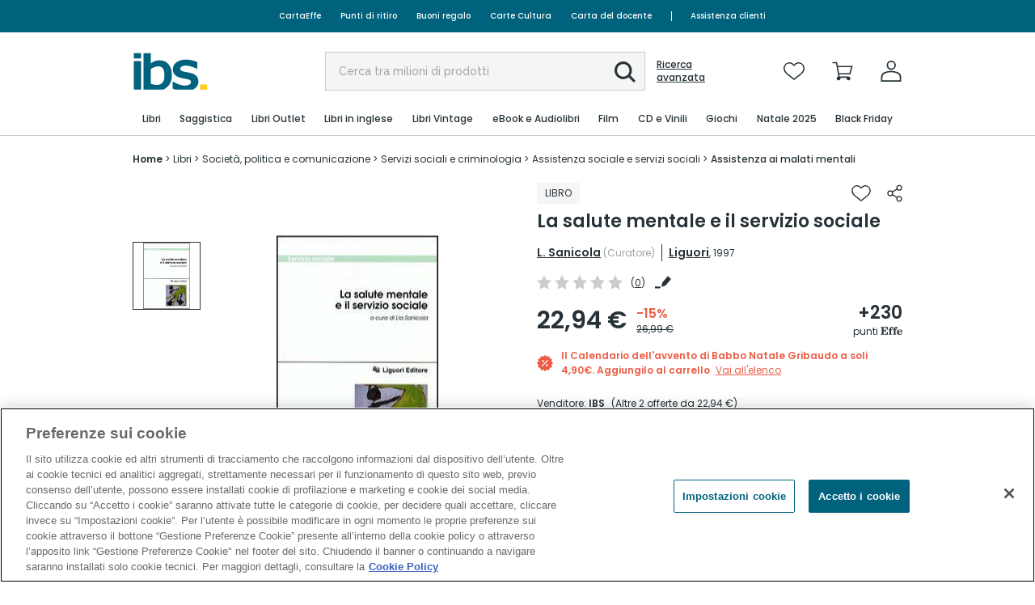

--- FILE ---
content_type: text/html; charset=utf-8
request_url: https://www.ibs.it/get-rich-relevance-car?e=1764530445303
body_size: 2166
content:





<section class="cc-related">
    <h2 class="cc-related-title">I pi&#249; venduti in Assistenza ai malati mentali </h2>

    <div class="cc-content-items">
        <div class="cc-slider" data-slick='{&quot;slidesToShow&quot;: 4, &quot;slidesToScroll&quot;: 4, &quot;infinite&quot;: false, &quot;arrows&quot;: true, &quot;dots&quot;: false, &quot;responsive&quot;: [{&quot;breakpoint&quot;: 1025, &quot;settings&quot;: {&quot;arrows&quot;: false, &quot;dots&quot;: true, &quot;slidesToShow&quot;: 4, &quot;slidesToScroll&quot;: 4}},{&quot;breakpoint&quot;: 767, &quot;settings&quot;: {&quot;arrows&quot;: false, &quot;dots&quot;: true, &quot;slidesToShow&quot;: 3, &quot;slidesToScroll&quot;: 3}},{&quot;breakpoint&quot;: 500, &quot;settings&quot;: {&quot;arrows&quot;: false, &quot;dots&quot;: true, &quot;slidesToShow&quot;: 2, &quot;slidesToScroll&quot;: 2}}]}'>
                    <div class="cc-slide">
                        <div class="cc-item">
                            <div class="cc-content-img">
                                <a href="https://recs.algorecs.com/rrserver/click?a=316b853da166dbbd&amp;vg=2765b47c-f356-442c-c268-e666b58d4a81&amp;pti=1&amp;pa=recs_2&amp;hpi=9565&amp;stn=CategoryTopProducts&amp;stid=125&amp;rti=2&amp;sgs=&amp;qsgs=42040%7C41976%7C11418&amp;mvtId=-1&amp;mvtTs=1764530445070&amp;uguid=2761b47c-f356-442c-c268-e666b58d4a81&amp;channelId=WEB&amp;s=w3rl4d5ye0j00jkod4pgkl1a&amp;pg=2501&amp;p=9791222322919&amp;ind=0&amp;ct=https%3A%2F%2Fwww.ibs.it%2Fnuova-alleanza-tra-fotografia-psichiatria-libro-francesca-orsi%2Fe%2F9791222322919" class="cc-img-link" onclick="window.GoogleTagManagerLogic.selectItemEvent({ ean: '9791222322919', inventoryId: 868380832, list: 'slider - I pi&#249; venduti in Assistenza ai malati mentali', index: 0  })">
                                    <img class="cc-img" src="https://www.ibs.it/images/9791222322919_0_0_0_200_50.jpg" alt="" />
                                </a>
                            </div>
                            <!-- Add class cc-content-action-buttons--waiting when wishlist is loading -->
                            <div class="cc-content-action-buttons">
                                <div class="cc-buttons">
                                            <button class="cc-action-button " onclick="window.carouselRichRelevance().addToCart('9791222322919', 868380832, true, this, 'slider', 'I più venduti in Assistenza ai malati mentali')">
                                                <img class="cc-icon" src="/Content/images/feltrinelli/icons/carrello-outline-nero.svg" alt="Aggiungi al carrello" />
                                            </button>

                                        <button class="cc-action-button">
                                            <img class="cc-icon" src="/Content/images/feltrinelli/icons/wishlist-outline-nero.svg" alt="Aggiungi alla lista dei desideri" onclick="window.carouselRichRelevance().addToWishList('9791222322919', 868380832, true, this)" />
                                        </button>
                                </div>
                            </div>
                            <!-- add class cc-open to show -->
                            <div class="cc-content-wishlist-feedback" data-link-wishlist="/mio-ibs/lista-desideri" data-link-cart="/carrello">
                            </div>
                            <div class="cc-content-text">
                                <div class="cc-content-title">
                                    <a rel="nofollow" class="cc-title" href="https://recs.algorecs.com/rrserver/click?a=316b853da166dbbd&amp;vg=2765b47c-f356-442c-c268-e666b58d4a81&amp;pti=1&amp;pa=recs_2&amp;hpi=9565&amp;stn=CategoryTopProducts&amp;stid=125&amp;rti=2&amp;sgs=&amp;qsgs=42040%7C41976%7C11418&amp;mvtId=-1&amp;mvtTs=1764530445070&amp;uguid=2761b47c-f356-442c-c268-e666b58d4a81&amp;channelId=WEB&amp;s=w3rl4d5ye0j00jkod4pgkl1a&amp;pg=2501&amp;p=9791222322919&amp;ind=0&amp;ct=https%3A%2F%2Fwww.ibs.it%2Fnuova-alleanza-tra-fotografia-psichiatria-libro-francesca-orsi%2Fe%2F9791222322919" onclick="window.GoogleTagManagerLogic.selectItemEvent({ ean: '9791222322919', inventoryId: 868380832, list: 'slider - I pi&#249; venduti in Assistenza ai malati mentali', index: 0 })">
 La nuova alleanza tra fotografia e psichiatria. Da...
                                    </a>
                                    <span class="cc-author">
                                        <span class="cc-author-name">
 Francesca Orsi                                                                                                                                                                             </span>
                                    </span>
                                            <span class="cc-category"> LIBRO</span>
                                </div>
                                <div class="cc-content-rating">
                                    <div class="cc-rating-icons">
                                        <div class="cc-rating cc-rating--0"><span>Recensioni: 4/5</span></div>
                                    </div>
                                </div>
                                <div class="cc-content-price">
                                            <span class="cc-price">23,75 €</span>
                                                <div class="cc-price-details">
                                                    <span class="cc-old-price">25,00 €</span>
                                                </div>

                                </div>
                            </div>
                        </div>
                    </div>
                    <div class="cc-slide">
                        <div class="cc-item">
                            <div class="cc-content-img">
                                <a href="https://recs.algorecs.com/rrserver/click?a=316b853da166dbbd&amp;vg=2765b47c-f356-442c-c268-e666b58d4a81&amp;pti=1&amp;pa=recs_2&amp;hpi=9565&amp;stn=CategoryTopProducts&amp;stid=125&amp;rti=2&amp;sgs=&amp;qsgs=42040%7C41976%7C11418&amp;mvtId=-1&amp;mvtTs=1764530445070&amp;uguid=2761b47c-f356-442c-c268-e666b58d4a81&amp;channelId=WEB&amp;s=w3rl4d5ye0j00jkod4pgkl1a&amp;pg=2501&amp;p=9791257300135&amp;ind=1&amp;ct=https%3A%2F%2Fwww.ibs.it%2Fscusate-disturbo-storie-idee-per-libro-scilla-chirizzi-francesco-caroli%2Fe%2F9791257300135" class="cc-img-link" onclick="window.GoogleTagManagerLogic.selectItemEvent({ ean: '9791257300135', inventoryId: 875612853, list: 'slider - I pi&#249; venduti in Assistenza ai malati mentali', index: 1  })">
                                    <img class="cc-img" src="https://www.ibs.it/images/9791257300135_0_0_0_200_50.jpg" alt="" />
                                </a>
                            </div>
                            <!-- Add class cc-content-action-buttons--waiting when wishlist is loading -->
                            <div class="cc-content-action-buttons">
                                <div class="cc-buttons">
                                            <button class="cc-action-button " onclick="window.carouselRichRelevance().addToCart('9791257300135', 875612853, true, this, 'slider', 'I più venduti in Assistenza ai malati mentali')">
                                                <img class="cc-icon" src="/Content/images/feltrinelli/icons/carrello-outline-nero.svg" alt="Aggiungi al carrello" />
                                            </button>

                                        <button class="cc-action-button">
                                            <img class="cc-icon" src="/Content/images/feltrinelli/icons/wishlist-outline-nero.svg" alt="Aggiungi alla lista dei desideri" onclick="window.carouselRichRelevance().addToWishList('9791257300135', 875612853, true, this)" />
                                        </button>
                                </div>
                            </div>
                            <!-- add class cc-open to show -->
                            <div class="cc-content-wishlist-feedback" data-link-wishlist="/mio-ibs/lista-desideri" data-link-cart="/carrello">
                            </div>
                            <div class="cc-content-text">
                                <div class="cc-content-title">
                                    <a rel="nofollow" class="cc-title" href="https://recs.algorecs.com/rrserver/click?a=316b853da166dbbd&amp;vg=2765b47c-f356-442c-c268-e666b58d4a81&amp;pti=1&amp;pa=recs_2&amp;hpi=9565&amp;stn=CategoryTopProducts&amp;stid=125&amp;rti=2&amp;sgs=&amp;qsgs=42040%7C41976%7C11418&amp;mvtId=-1&amp;mvtTs=1764530445070&amp;uguid=2761b47c-f356-442c-c268-e666b58d4a81&amp;channelId=WEB&amp;s=w3rl4d5ye0j00jkod4pgkl1a&amp;pg=2501&amp;p=9791257300135&amp;ind=1&amp;ct=https%3A%2F%2Fwww.ibs.it%2Fscusate-disturbo-storie-idee-per-libro-scilla-chirizzi-francesco-caroli%2Fe%2F9791257300135" onclick="window.GoogleTagManagerLogic.selectItemEvent({ ean: '9791257300135', inventoryId: 875612853, list: 'slider - I pi&#249; venduti in Assistenza ai malati mentali', index: 1 })">
 Scusate il disturbo. Storie e idee per un nuovo sguardo...
                                    </a>
                                    <span class="cc-author">
                                        <span class="cc-author-name">
 Scilla Chirizzi Francesco...                                                                                                                                                                            </span>
                                    </span>
                                            <span class="cc-category"> LIBRO</span>
                                </div>
                                <div class="cc-content-rating">
                                    <div class="cc-rating-icons">
                                        <div class="cc-rating cc-rating--0"><span>Recensioni: 4/5</span></div>
                                    </div>
                                </div>
                                <div class="cc-content-price">
                                            <span class="cc-price">17,10 €</span>
                                                <div class="cc-price-details">
                                                    <span class="cc-old-price">18,00 €</span>
                                                </div>

                                </div>
                            </div>
                        </div>
                    </div>
                    <div class="cc-slide">
                        <div class="cc-item">
                            <div class="cc-content-img">
                                <a href="https://recs.algorecs.com/rrserver/click?a=316b853da166dbbd&amp;vg=2765b47c-f356-442c-c268-e666b58d4a81&amp;pti=1&amp;pa=recs_2&amp;hpi=9565&amp;stn=CategoryTopProducts&amp;stid=125&amp;rti=2&amp;sgs=&amp;qsgs=42040%7C41976%7C11418&amp;mvtId=-1&amp;mvtTs=1764530445070&amp;uguid=2761b47c-f356-442c-c268-e666b58d4a81&amp;channelId=WEB&amp;s=w3rl4d5ye0j00jkod4pgkl1a&amp;pg=2501&amp;p=9788832043679&amp;ind=2&amp;ct=https%3A%2F%2Fwww.ibs.it%2Fsumud-resistere-all-oppressione-libro-samah-jabr%2Fe%2F9788832043679" class="cc-img-link" onclick="window.GoogleTagManagerLogic.selectItemEvent({ ean: '9788832043679', inventoryId: 327274647, list: 'slider - I pi&#249; venduti in Assistenza ai malati mentali', index: 2  })">
                                    <img class="cc-img" src="https://www.ibs.it/images/9788832043679_0_0_0_200_50.jpg" alt="" />
                                </a>
                            </div>
                            <!-- Add class cc-content-action-buttons--waiting when wishlist is loading -->
                            <div class="cc-content-action-buttons">
                                <div class="cc-buttons">
                                            <button class="cc-action-button " onclick="window.carouselRichRelevance().addToCart('9788832043679', 327274647, true, this, 'slider', 'I più venduti in Assistenza ai malati mentali')">
                                                <img class="cc-icon" src="/Content/images/feltrinelli/icons/carrello-outline-nero.svg" alt="Aggiungi al carrello" />
                                            </button>

                                        <button class="cc-action-button">
                                            <img class="cc-icon" src="/Content/images/feltrinelli/icons/wishlist-outline-nero.svg" alt="Aggiungi alla lista dei desideri" onclick="window.carouselRichRelevance().addToWishList('9788832043679', 327274647, true, this)" />
                                        </button>
                                </div>
                            </div>
                            <!-- add class cc-open to show -->
                            <div class="cc-content-wishlist-feedback" data-link-wishlist="/mio-ibs/lista-desideri" data-link-cart="/carrello">
                            </div>
                            <div class="cc-content-text">
                                <div class="cc-content-title">
                                    <a rel="nofollow" class="cc-title" href="https://recs.algorecs.com/rrserver/click?a=316b853da166dbbd&amp;vg=2765b47c-f356-442c-c268-e666b58d4a81&amp;pti=1&amp;pa=recs_2&amp;hpi=9565&amp;stn=CategoryTopProducts&amp;stid=125&amp;rti=2&amp;sgs=&amp;qsgs=42040%7C41976%7C11418&amp;mvtId=-1&amp;mvtTs=1764530445070&amp;uguid=2761b47c-f356-442c-c268-e666b58d4a81&amp;channelId=WEB&amp;s=w3rl4d5ye0j00jkod4pgkl1a&amp;pg=2501&amp;p=9788832043679&amp;ind=2&amp;ct=https%3A%2F%2Fwww.ibs.it%2Fsumud-resistere-all-oppressione-libro-samah-jabr%2Fe%2F9788832043679" onclick="window.GoogleTagManagerLogic.selectItemEvent({ ean: '9788832043679', inventoryId: 327274647, list: 'slider - I pi&#249; venduti in Assistenza ai malati mentali', index: 2 })">
 Sumud. Resistere all&#39;oppressione
                                    </a>
                                    <span class="cc-author">
                                        <span class="cc-author-name">
 Samah Jabr                                                                                                                                                                             </span>
                                    </span>
                                            <span class="cc-category"> LIBRO</span>
                                </div>
                                <div class="cc-content-rating">
                                    <div class="cc-rating-icons">
                                        <div class="cc-rating cc-rating--0"><span>Recensioni: 4/5</span></div>
                                    </div>
                                </div>
                                <div class="cc-content-price">
                                            <span class="cc-price">11,05 €</span>
                                                <div class="cc-price-details">
                                                    <span class="cc-old-price">13,00 €</span>
                                                </div>

                                </div>
                            </div>
                        </div>
                    </div>
                    <div class="cc-slide">
                        <div class="cc-item">
                            <div class="cc-content-img">
                                <a href="https://recs.algorecs.com/rrserver/click?a=316b853da166dbbd&amp;vg=2765b47c-f356-442c-c268-e666b58d4a81&amp;pti=1&amp;pa=recs_2&amp;hpi=9565&amp;stn=CategoryTopProducts&amp;stid=125&amp;rti=2&amp;sgs=&amp;qsgs=42040%7C41976%7C11418&amp;mvtId=-1&amp;mvtTs=1764530445070&amp;uguid=2761b47c-f356-442c-c268-e666b58d4a81&amp;channelId=WEB&amp;s=w3rl4d5ye0j00jkod4pgkl1a&amp;pg=2501&amp;p=9788815149503&amp;ind=3&amp;ct=https%3A%2F%2Fwww.ibs.it%2Fliberi-tutti-manicomi-psichiatri-in-libro-valeria-p-babini%2Fe%2F9788815149503" class="cc-img-link" onclick="window.GoogleTagManagerLogic.selectItemEvent({ ean: '9788815149503', inventoryId: 50937622, list: 'slider - I pi&#249; venduti in Assistenza ai malati mentali', index: 3  })">
                                    <img class="cc-img" src="https://www.ibs.it/images/9788815149503_0_0_0_200_50.jpg" alt="" />
                                </a>
                            </div>
                            <!-- Add class cc-content-action-buttons--waiting when wishlist is loading -->
                            <div class="cc-content-action-buttons">
                                <div class="cc-buttons">
                                            <button class="cc-action-button " onclick="window.carouselRichRelevance().addToCart('9788815149503', 50937622, true, this, 'slider', 'I più venduti in Assistenza ai malati mentali')">
                                                <img class="cc-icon" src="/Content/images/feltrinelli/icons/carrello-outline-nero.svg" alt="Aggiungi al carrello" />
                                            </button>

                                        <button class="cc-action-button">
                                            <img class="cc-icon" src="/Content/images/feltrinelli/icons/wishlist-outline-nero.svg" alt="Aggiungi alla lista dei desideri" onclick="window.carouselRichRelevance().addToWishList('9788815149503', 50937622, true, this)" />
                                        </button>
                                </div>
                            </div>
                            <!-- add class cc-open to show -->
                            <div class="cc-content-wishlist-feedback" data-link-wishlist="/mio-ibs/lista-desideri" data-link-cart="/carrello">
                            </div>
                            <div class="cc-content-text">
                                <div class="cc-content-title">
                                    <a rel="nofollow" class="cc-title" href="https://recs.algorecs.com/rrserver/click?a=316b853da166dbbd&amp;vg=2765b47c-f356-442c-c268-e666b58d4a81&amp;pti=1&amp;pa=recs_2&amp;hpi=9565&amp;stn=CategoryTopProducts&amp;stid=125&amp;rti=2&amp;sgs=&amp;qsgs=42040%7C41976%7C11418&amp;mvtId=-1&amp;mvtTs=1764530445070&amp;uguid=2761b47c-f356-442c-c268-e666b58d4a81&amp;channelId=WEB&amp;s=w3rl4d5ye0j00jkod4pgkl1a&amp;pg=2501&amp;p=9788815149503&amp;ind=3&amp;ct=https%3A%2F%2Fwww.ibs.it%2Fliberi-tutti-manicomi-psichiatri-in-libro-valeria-p-babini%2Fe%2F9788815149503" onclick="window.GoogleTagManagerLogic.selectItemEvent({ ean: '9788815149503', inventoryId: 50937622, list: 'slider - I pi&#249; venduti in Assistenza ai malati mentali', index: 3 })">
 Liberi tutti. Manicomi e psichiatri in Italia: una...
                                    </a>
                                    <span class="cc-author">
                                        <span class="cc-author-name">
 Valeria P. Babini                                                                                                                                                                             </span>
                                    </span>
                                            <span class="cc-category"> LIBRO</span>
                                </div>
                                <div class="cc-content-rating">
                                    <div class="cc-rating-icons">
                                        <div class="cc-rating cc-rating--4"><span>Recensioni: 4/5</span></div>
                                    </div>
                                        <span class="cc-rating-number">(2)</span>
                                </div>
                                <div class="cc-content-price">
                                            <span class="cc-price">11,90 €</span>
                                                <div class="cc-price-details">
                                                    <span class="cc-old-price">14,00 €</span>
                                                </div>

                                </div>
                            </div>
                        </div>
                    </div>
                    <div class="cc-slide">
                        <div class="cc-item">
                            <div class="cc-content-img">
                                <a href="https://recs.algorecs.com/rrserver/click?a=316b853da166dbbd&amp;vg=2765b47c-f356-442c-c268-e666b58d4a81&amp;pti=1&amp;pa=recs_2&amp;hpi=9565&amp;stn=CategoryTopProducts&amp;stid=125&amp;rti=2&amp;sgs=&amp;qsgs=42040%7C41976%7C11418&amp;mvtId=-1&amp;mvtTs=1764530445070&amp;uguid=2761b47c-f356-442c-c268-e666b58d4a81&amp;channelId=WEB&amp;s=w3rl4d5ye0j00jkod4pgkl1a&amp;pg=2501&amp;p=9788842833741&amp;ind=4&amp;ct=https%3A%2F%2Fwww.ibs.it%2Fmorire-di-classe-condizione-manicomiale-libro-vari%2Fe%2F9788842833741" class="cc-img-link" onclick="window.GoogleTagManagerLogic.selectItemEvent({ ean: '9788842833741', inventoryId: 575251161, list: 'slider - I pi&#249; venduti in Assistenza ai malati mentali', index: 4  })">
                                    <img class="cc-img" src="https://www.ibs.it/images/9788842833741_0_0_0_200_50.jpg" alt="" />
                                </a>
                            </div>
                            <!-- Add class cc-content-action-buttons--waiting when wishlist is loading -->
                            <div class="cc-content-action-buttons">
                                <div class="cc-buttons">
                                            <button class="cc-action-button " onclick="window.carouselRichRelevance().addToCart('9788842833741', 575251161, true, this, 'slider', 'I più venduti in Assistenza ai malati mentali')">
                                                <img class="cc-icon" src="/Content/images/feltrinelli/icons/carrello-outline-nero.svg" alt="Aggiungi al carrello" />
                                            </button>

                                        <button class="cc-action-button">
                                            <img class="cc-icon" src="/Content/images/feltrinelli/icons/wishlist-outline-nero.svg" alt="Aggiungi alla lista dei desideri" onclick="window.carouselRichRelevance().addToWishList('9788842833741', 575251161, true, this)" />
                                        </button>
                                </div>
                            </div>
                            <!-- add class cc-open to show -->
                            <div class="cc-content-wishlist-feedback" data-link-wishlist="/mio-ibs/lista-desideri" data-link-cart="/carrello">
                            </div>
                            <div class="cc-content-text">
                                <div class="cc-content-title">
                                    <a rel="nofollow" class="cc-title" href="https://recs.algorecs.com/rrserver/click?a=316b853da166dbbd&amp;vg=2765b47c-f356-442c-c268-e666b58d4a81&amp;pti=1&amp;pa=recs_2&amp;hpi=9565&amp;stn=CategoryTopProducts&amp;stid=125&amp;rti=2&amp;sgs=&amp;qsgs=42040%7C41976%7C11418&amp;mvtId=-1&amp;mvtTs=1764530445070&amp;uguid=2761b47c-f356-442c-c268-e666b58d4a81&amp;channelId=WEB&amp;s=w3rl4d5ye0j00jkod4pgkl1a&amp;pg=2501&amp;p=9788842833741&amp;ind=4&amp;ct=https%3A%2F%2Fwww.ibs.it%2Fmorire-di-classe-condizione-manicomiale-libro-vari%2Fe%2F9788842833741" onclick="window.GoogleTagManagerLogic.selectItemEvent({ ean: '9788842833741', inventoryId: 575251161, list: 'slider - I pi&#249; venduti in Assistenza ai malati mentali', index: 4 })">
 Morire di classe. La condizione manicomiale fotografata...
                                    </a>
                                    <span class="cc-author">
                                        <span class="cc-author-name">
                                                                                                                                                                            </span>
                                    </span>
                                            <span class="cc-category"> LIBRO</span>
                                </div>
                                <div class="cc-content-rating">
                                    <div class="cc-rating-icons">
                                        <div class="cc-rating cc-rating--0"><span>Recensioni: 4/5</span></div>
                                    </div>
                                </div>
                                <div class="cc-content-price">
                                            <span class="cc-price">20,40 €</span>
                                                <div class="cc-price-details">
                                                    <span class="cc-old-price">24,00 €</span>
                                                </div>

                                </div>
                            </div>
                        </div>
                    </div>
                    <div class="cc-slide">
                        <div class="cc-item">
                            <div class="cc-content-img">
                                <a href="https://recs.algorecs.com/rrserver/click?a=316b853da166dbbd&amp;vg=2765b47c-f356-442c-c268-e666b58d4a81&amp;pti=1&amp;pa=recs_2&amp;hpi=9565&amp;stn=CategoryTopProducts&amp;stid=125&amp;rti=2&amp;sgs=&amp;qsgs=42040%7C41976%7C11418&amp;mvtId=-1&amp;mvtTs=1764530445070&amp;uguid=2761b47c-f356-442c-c268-e666b58d4a81&amp;channelId=WEB&amp;s=w3rl4d5ye0j00jkod4pgkl1a&amp;pg=2501&amp;p=9791259849137&amp;ind=5&amp;ct=https%3A%2F%2Fwww.ibs.it%2Fsull-orlo-dell-abisso-essere-libro-renato-ventura%2Fe%2F9791259849137" class="cc-img-link" onclick="window.GoogleTagManagerLogic.selectItemEvent({ ean: '9791259849137', inventoryId: 872919438, list: 'slider - I pi&#249; venduti in Assistenza ai malati mentali', index: 5  })">
                                    <img class="cc-img" src="https://www.ibs.it/images/9791259849137_0_0_0_200_50.jpg" alt="" />
                                </a>
                            </div>
                            <!-- Add class cc-content-action-buttons--waiting when wishlist is loading -->
                            <div class="cc-content-action-buttons">
                                <div class="cc-buttons">
                                            <button class="cc-action-button " onclick="window.carouselRichRelevance().addToCart('9791259849137', 872919438, true, this, 'slider', 'I più venduti in Assistenza ai malati mentali')">
                                                <img class="cc-icon" src="/Content/images/feltrinelli/icons/carrello-outline-nero.svg" alt="Aggiungi al carrello" />
                                            </button>

                                        <button class="cc-action-button">
                                            <img class="cc-icon" src="/Content/images/feltrinelli/icons/wishlist-outline-nero.svg" alt="Aggiungi alla lista dei desideri" onclick="window.carouselRichRelevance().addToWishList('9791259849137', 872919438, true, this)" />
                                        </button>
                                </div>
                            </div>
                            <!-- add class cc-open to show -->
                            <div class="cc-content-wishlist-feedback" data-link-wishlist="/mio-ibs/lista-desideri" data-link-cart="/carrello">
                            </div>
                            <div class="cc-content-text">
                                <div class="cc-content-title">
                                    <a rel="nofollow" class="cc-title" href="https://recs.algorecs.com/rrserver/click?a=316b853da166dbbd&amp;vg=2765b47c-f356-442c-c268-e666b58d4a81&amp;pti=1&amp;pa=recs_2&amp;hpi=9565&amp;stn=CategoryTopProducts&amp;stid=125&amp;rti=2&amp;sgs=&amp;qsgs=42040%7C41976%7C11418&amp;mvtId=-1&amp;mvtTs=1764530445070&amp;uguid=2761b47c-f356-442c-c268-e666b58d4a81&amp;channelId=WEB&amp;s=w3rl4d5ye0j00jkod4pgkl1a&amp;pg=2501&amp;p=9791259849137&amp;ind=5&amp;ct=https%3A%2F%2Fwww.ibs.it%2Fsull-orlo-dell-abisso-essere-libro-renato-ventura%2Fe%2F9791259849137" onclick="window.GoogleTagManagerLogic.selectItemEvent({ ean: '9791259849137', inventoryId: 872919438, list: 'slider - I pi&#249; venduti in Assistenza ai malati mentali', index: 5 })">
 Sull&#39;orlo dell&#39;abisso. Essere familiare di persona...
                                    </a>
                                    <span class="cc-author">
                                        <span class="cc-author-name">
 Renato Ventura                                                                                                                                                                             </span>
                                    </span>
                                            <span class="cc-category"> LIBRO</span>
                                </div>
                                <div class="cc-content-rating">
                                    <div class="cc-rating-icons">
                                        <div class="cc-rating cc-rating--0"><span>Recensioni: 4/5</span></div>
                                    </div>
                                </div>
                                <div class="cc-content-price">
                                            <span class="cc-price">20,90 €</span>
                                                <div class="cc-price-details">
                                                    <span class="cc-old-price">22,00 €</span>
                                                </div>

                                </div>
                            </div>
                        </div>
                    </div>
                    <div class="cc-slide">
                        <div class="cc-item">
                            <div class="cc-content-img">
                                <a href="https://recs.algorecs.com/rrserver/click?a=316b853da166dbbd&amp;vg=2765b47c-f356-442c-c268-e666b58d4a81&amp;pti=1&amp;pa=recs_2&amp;hpi=9565&amp;stn=CategoryTopProducts&amp;stid=125&amp;rti=2&amp;sgs=&amp;qsgs=42040%7C41976%7C11418&amp;mvtId=-1&amp;mvtTs=1764530445070&amp;uguid=2761b47c-f356-442c-c268-e666b58d4a81&amp;channelId=WEB&amp;s=w3rl4d5ye0j00jkod4pgkl1a&amp;pg=2501&amp;p=9791254941591&amp;ind=6&amp;ct=https%3A%2F%2Fwww.ibs.it%2Fistituzione-negata-rapporto-da-ospedale-libro-vari%2Fe%2F9791254941591" class="cc-img-link" onclick="window.GoogleTagManagerLogic.selectItemEvent({ ean: '9791254941591', inventoryId: 595709362, list: 'slider - I pi&#249; venduti in Assistenza ai malati mentali', index: 6  })">
                                    <img class="cc-img" src="https://www.ibs.it/images/9791254941591_0_0_0_200_50.jpg" alt="" />
                                </a>
                            </div>
                            <!-- Add class cc-content-action-buttons--waiting when wishlist is loading -->
                            <div class="cc-content-action-buttons">
                                <div class="cc-buttons">
                                            <button class="cc-action-button " onclick="window.carouselRichRelevance().addToCart('9791254941591', 595709362, true, this, 'slider', 'I più venduti in Assistenza ai malati mentali')">
                                                <img class="cc-icon" src="/Content/images/feltrinelli/icons/carrello-outline-nero.svg" alt="Aggiungi al carrello" />
                                            </button>

                                        <button class="cc-action-button">
                                            <img class="cc-icon" src="/Content/images/feltrinelli/icons/wishlist-outline-nero.svg" alt="Aggiungi alla lista dei desideri" onclick="window.carouselRichRelevance().addToWishList('9791254941591', 595709362, true, this)" />
                                        </button>
                                </div>
                            </div>
                            <!-- add class cc-open to show -->
                            <div class="cc-content-wishlist-feedback" data-link-wishlist="/mio-ibs/lista-desideri" data-link-cart="/carrello">
                            </div>
                            <div class="cc-content-text">
                                <div class="cc-content-title">
                                    <a rel="nofollow" class="cc-title" href="https://recs.algorecs.com/rrserver/click?a=316b853da166dbbd&amp;vg=2765b47c-f356-442c-c268-e666b58d4a81&amp;pti=1&amp;pa=recs_2&amp;hpi=9565&amp;stn=CategoryTopProducts&amp;stid=125&amp;rti=2&amp;sgs=&amp;qsgs=42040%7C41976%7C11418&amp;mvtId=-1&amp;mvtTs=1764530445070&amp;uguid=2761b47c-f356-442c-c268-e666b58d4a81&amp;channelId=WEB&amp;s=w3rl4d5ye0j00jkod4pgkl1a&amp;pg=2501&amp;p=9791254941591&amp;ind=6&amp;ct=https%3A%2F%2Fwww.ibs.it%2Fistituzione-negata-rapporto-da-ospedale-libro-vari%2Fe%2F9791254941591" onclick="window.GoogleTagManagerLogic.selectItemEvent({ ean: '9791254941591', inventoryId: 595709362, list: 'slider - I pi&#249; venduti in Assistenza ai malati mentali', index: 6 })">
 L&#39;istituzione negata. Rapporto da un ospedale psichiatrico
                                    </a>
                                    <span class="cc-author">
                                        <span class="cc-author-name">
                                                                                                                                                                            </span>
                                    </span>
                                            <span class="cc-category"> LIBRO</span>
                                </div>
                                <div class="cc-content-rating">
                                    <div class="cc-rating-icons">
                                        <div class="cc-rating cc-rating--0"><span>Recensioni: 4/5</span></div>
                                    </div>
                                </div>
                                <div class="cc-content-price">
                                            <span class="cc-price">15,30 €</span>
                                                <div class="cc-price-details">
                                                    <span class="cc-old-price">18,00 €</span>
                                                </div>

                                </div>
                            </div>
                        </div>
                    </div>
                    <div class="cc-slide">
                        <div class="cc-item">
                            <div class="cc-content-img">
                                <a href="https://recs.algorecs.com/rrserver/click?a=316b853da166dbbd&amp;vg=2765b47c-f356-442c-c268-e666b58d4a81&amp;pti=1&amp;pa=recs_2&amp;hpi=9565&amp;stn=CategoryTopProducts&amp;stid=125&amp;rti=2&amp;sgs=&amp;qsgs=42040%7C41976%7C11418&amp;mvtId=-1&amp;mvtTs=1764530445070&amp;uguid=2761b47c-f356-442c-c268-e666b58d4a81&amp;channelId=WEB&amp;s=w3rl4d5ye0j00jkod4pgkl1a&amp;pg=2501&amp;p=9788832940510&amp;ind=7&amp;ct=https%3A%2F%2Fwww.ibs.it%2Fdiario-di-pietra-nof-4-libro-alessandra-cotoloni%2Fe%2F9788832940510" class="cc-img-link" onclick="window.GoogleTagManagerLogic.selectItemEvent({ ean: '9788832940510', inventoryId: 102185967, list: 'slider - I pi&#249; venduti in Assistenza ai malati mentali', index: 7  })">
                                    <img class="cc-img" src="https://www.ibs.it/images/9788832940510_0_0_0_200_50.jpg" alt="" />
                                </a>
                            </div>
                            <!-- Add class cc-content-action-buttons--waiting when wishlist is loading -->
                            <div class="cc-content-action-buttons">
                                <div class="cc-buttons">
                                            <button class="cc-action-button " onclick="window.carouselRichRelevance().addToCart('9788832940510', 102185967, true, this, 'slider', 'I più venduti in Assistenza ai malati mentali')">
                                                <img class="cc-icon" src="/Content/images/feltrinelli/icons/carrello-outline-nero.svg" alt="Aggiungi al carrello" />
                                            </button>

                                        <button class="cc-action-button">
                                            <img class="cc-icon" src="/Content/images/feltrinelli/icons/wishlist-outline-nero.svg" alt="Aggiungi alla lista dei desideri" onclick="window.carouselRichRelevance().addToWishList('9788832940510', 102185967, true, this)" />
                                        </button>
                                </div>
                            </div>
                            <!-- add class cc-open to show -->
                            <div class="cc-content-wishlist-feedback" data-link-wishlist="/mio-ibs/lista-desideri" data-link-cart="/carrello">
                            </div>
                            <div class="cc-content-text">
                                <div class="cc-content-title">
                                    <a rel="nofollow" class="cc-title" href="https://recs.algorecs.com/rrserver/click?a=316b853da166dbbd&amp;vg=2765b47c-f356-442c-c268-e666b58d4a81&amp;pti=1&amp;pa=recs_2&amp;hpi=9565&amp;stn=CategoryTopProducts&amp;stid=125&amp;rti=2&amp;sgs=&amp;qsgs=42040%7C41976%7C11418&amp;mvtId=-1&amp;mvtTs=1764530445070&amp;uguid=2761b47c-f356-442c-c268-e666b58d4a81&amp;channelId=WEB&amp;s=w3rl4d5ye0j00jkod4pgkl1a&amp;pg=2501&amp;p=9788832940510&amp;ind=7&amp;ct=https%3A%2F%2Fwww.ibs.it%2Fdiario-di-pietra-nof-4-libro-alessandra-cotoloni%2Fe%2F9788832940510" onclick="window.GoogleTagManagerLogic.selectItemEvent({ ean: '9788832940510', inventoryId: 102185967, list: 'slider - I pi&#249; venduti in Assistenza ai malati mentali', index: 7 })">
 Il diario di pietra. N.O.F. 4. I fantasmi sono fulmidabbili...
                                    </a>
                                    <span class="cc-author">
                                        <span class="cc-author-name">
 Alessandra Cotoloni                                                                                                                                                                            </span>
                                    </span>
                                            <span class="cc-category"> LIBRO</span>
                                </div>
                                <div class="cc-content-rating">
                                    <div class="cc-rating-icons">
                                        <div class="cc-rating cc-rating--0"><span>Recensioni: 4/5</span></div>
                                    </div>
                                </div>
                                <div class="cc-content-price">
                                            <span class="cc-price">10,50 €</span>
                                                <div class="cc-price-details">
                                                    <span class="cc-old-price">15,00 €</span>
                                                </div>

                                </div>
                            </div>
                        </div>
                    </div>
                    <div class="cc-slide">
                        <div class="cc-item">
                            <div class="cc-content-img">
                                <a href="https://recs.algorecs.com/rrserver/click?a=316b853da166dbbd&amp;vg=2765b47c-f356-442c-c268-e666b58d4a81&amp;pti=1&amp;pa=recs_2&amp;hpi=9565&amp;stn=CategoryTopProducts&amp;stid=125&amp;rti=2&amp;sgs=&amp;qsgs=42040%7C41976%7C11418&amp;mvtId=-1&amp;mvtTs=1764530445070&amp;uguid=2761b47c-f356-442c-c268-e666b58d4a81&amp;channelId=WEB&amp;s=w3rl4d5ye0j00jkod4pgkl1a&amp;pg=2501&amp;p=9788897933595&amp;ind=8&amp;ct=https%3A%2F%2Fwww.ibs.it%2Fdonne-follia-in-piemonte-storie-libro-bruna-bertolo%2Fe%2F9788897933595" class="cc-img-link" onclick="window.GoogleTagManagerLogic.selectItemEvent({ ean: '9788897933595', inventoryId: 282595046, list: 'slider - I pi&#249; venduti in Assistenza ai malati mentali', index: 8  })">
                                    <img class="cc-img" src="https://www.ibs.it/images/9788897933595_0_0_0_200_50.jpg" alt="" />
                                </a>
                            </div>
                            <!-- Add class cc-content-action-buttons--waiting when wishlist is loading -->
                            <div class="cc-content-action-buttons">
                                <div class="cc-buttons">
                                            <button class="cc-action-button " onclick="window.carouselRichRelevance().addToCart('9788897933595', 282595046, true, this, 'slider', 'I più venduti in Assistenza ai malati mentali')">
                                                <img class="cc-icon" src="/Content/images/feltrinelli/icons/carrello-outline-nero.svg" alt="Aggiungi al carrello" />
                                            </button>

                                        <button class="cc-action-button">
                                            <img class="cc-icon" src="/Content/images/feltrinelli/icons/wishlist-outline-nero.svg" alt="Aggiungi alla lista dei desideri" onclick="window.carouselRichRelevance().addToWishList('9788897933595', 282595046, true, this)" />
                                        </button>
                                </div>
                            </div>
                            <!-- add class cc-open to show -->
                            <div class="cc-content-wishlist-feedback" data-link-wishlist="/mio-ibs/lista-desideri" data-link-cart="/carrello">
                            </div>
                            <div class="cc-content-text">
                                <div class="cc-content-title">
                                    <a rel="nofollow" class="cc-title" href="https://recs.algorecs.com/rrserver/click?a=316b853da166dbbd&amp;vg=2765b47c-f356-442c-c268-e666b58d4a81&amp;pti=1&amp;pa=recs_2&amp;hpi=9565&amp;stn=CategoryTopProducts&amp;stid=125&amp;rti=2&amp;sgs=&amp;qsgs=42040%7C41976%7C11418&amp;mvtId=-1&amp;mvtTs=1764530445070&amp;uguid=2761b47c-f356-442c-c268-e666b58d4a81&amp;channelId=WEB&amp;s=w3rl4d5ye0j00jkod4pgkl1a&amp;pg=2501&amp;p=9788897933595&amp;ind=8&amp;ct=https%3A%2F%2Fwww.ibs.it%2Fdonne-follia-in-piemonte-storie-libro-bruna-bertolo%2Fe%2F9788897933595" onclick="window.GoogleTagManagerLogic.selectItemEvent({ ean: '9788897933595', inventoryId: 282595046, list: 'slider - I pi&#249; venduti in Assistenza ai malati mentali', index: 8 })">
 Donne e follia in Piemonte. Storie e immagini di vite...
                                    </a>
                                    <span class="cc-author">
                                        <span class="cc-author-name">
 Bruna Bertolo                                                                                                                                                                             </span>
                                    </span>
                                            <span class="cc-category"> LIBRO</span>
                                </div>
                                <div class="cc-content-rating">
                                    <div class="cc-rating-icons">
                                        <div class="cc-rating cc-rating--5"><span>Recensioni: 4/5</span></div>
                                    </div>
                                        <span class="cc-rating-number">(1)</span>
                                </div>
                                <div class="cc-content-price">
                                            <span class="cc-price">10,12 €</span>
                                                <div class="cc-price-details">
                                                    <span class="cc-old-price">11,90 €</span>
                                                </div>

                                </div>
                            </div>
                        </div>
                    </div>
                    <div class="cc-slide">
                        <div class="cc-item">
                            <div class="cc-content-img">
                                <a href="https://recs.algorecs.com/rrserver/click?a=316b853da166dbbd&amp;vg=2765b47c-f356-442c-c268-e666b58d4a81&amp;pti=1&amp;pa=recs_2&amp;hpi=9565&amp;stn=CategoryTopProducts&amp;stid=125&amp;rti=2&amp;sgs=&amp;qsgs=42040%7C41976%7C11418&amp;mvtId=-1&amp;mvtTs=1764530445070&amp;uguid=2761b47c-f356-442c-c268-e666b58d4a81&amp;channelId=WEB&amp;s=w3rl4d5ye0j00jkod4pgkl1a&amp;pg=2501&amp;p=9788891651259&amp;ind=9&amp;ct=https%3A%2F%2Fwww.ibs.it%2Fguida-per-caregiver-di-persone-libro-laura-n-gitlin-catherine-verrier-piersol%2Fe%2F9788891651259" class="cc-img-link" onclick="window.GoogleTagManagerLogic.selectItemEvent({ ean: '9788891651259', inventoryId: 339384888, list: 'slider - I pi&#249; venduti in Assistenza ai malati mentali', index: 9  })">
                                    <img class="cc-img" src="https://www.ibs.it/images/9788891651259_0_0_0_200_50.jpg" alt="" />
                                </a>
                            </div>
                            <!-- Add class cc-content-action-buttons--waiting when wishlist is loading -->
                            <div class="cc-content-action-buttons">
                                <div class="cc-buttons">
                                            <button class="cc-action-button " onclick="window.carouselRichRelevance().addToCart('9788891651259', 339384888, true, this, 'slider', 'I più venduti in Assistenza ai malati mentali')">
                                                <img class="cc-icon" src="/Content/images/feltrinelli/icons/carrello-outline-nero.svg" alt="Aggiungi al carrello" />
                                            </button>

                                        <button class="cc-action-button">
                                            <img class="cc-icon" src="/Content/images/feltrinelli/icons/wishlist-outline-nero.svg" alt="Aggiungi alla lista dei desideri" onclick="window.carouselRichRelevance().addToWishList('9788891651259', 339384888, true, this)" />
                                        </button>
                                </div>
                            </div>
                            <!-- add class cc-open to show -->
                            <div class="cc-content-wishlist-feedback" data-link-wishlist="/mio-ibs/lista-desideri" data-link-cart="/carrello">
                            </div>
                            <div class="cc-content-text">
                                <div class="cc-content-title">
                                    <a rel="nofollow" class="cc-title" href="https://recs.algorecs.com/rrserver/click?a=316b853da166dbbd&amp;vg=2765b47c-f356-442c-c268-e666b58d4a81&amp;pti=1&amp;pa=recs_2&amp;hpi=9565&amp;stn=CategoryTopProducts&amp;stid=125&amp;rti=2&amp;sgs=&amp;qsgs=42040%7C41976%7C11418&amp;mvtId=-1&amp;mvtTs=1764530445070&amp;uguid=2761b47c-f356-442c-c268-e666b58d4a81&amp;channelId=WEB&amp;s=w3rl4d5ye0j00jkod4pgkl1a&amp;pg=2501&amp;p=9788891651259&amp;ind=9&amp;ct=https%3A%2F%2Fwww.ibs.it%2Fguida-per-caregiver-di-persone-libro-laura-n-gitlin-catherine-verrier-piersol%2Fe%2F9788891651259" onclick="window.GoogleTagManagerLogic.selectItemEvent({ ean: '9788891651259', inventoryId: 339384888, list: 'slider - I pi&#249; venduti in Assistenza ai malati mentali', index: 9 })">
 Guida per i caregiver di persone con demenza
                                    </a>
                                    <span class="cc-author">
                                        <span class="cc-author-name">
 Laura N. Gitlin Catherine...                                                                                                                                                                            </span>
                                    </span>
                                            <span class="cc-category"> LIBRO</span>
                                </div>
                                <div class="cc-content-rating">
                                    <div class="cc-rating-icons">
                                        <div class="cc-rating cc-rating--0"><span>Recensioni: 4/5</span></div>
                                    </div>
                                </div>
                                <div class="cc-content-price">
                                            <span class="cc-price">15,30 €</span>
                                                <div class="cc-price-details">
                                                    <span class="cc-old-price">18,00 €</span>
                                                </div>

                                </div>
                            </div>
                        </div>
                    </div>
                    <div class="cc-slide">
                        <div class="cc-item">
                            <div class="cc-content-img">
                                <a href="https://recs.algorecs.com/rrserver/click?a=316b853da166dbbd&amp;vg=2765b47c-f356-442c-c268-e666b58d4a81&amp;pti=1&amp;pa=recs_2&amp;hpi=9565&amp;stn=CategoryTopProducts&amp;stid=125&amp;rti=2&amp;sgs=&amp;qsgs=42040%7C41976%7C11418&amp;mvtId=-1&amp;mvtTs=1764530445070&amp;uguid=2761b47c-f356-442c-c268-e666b58d4a81&amp;channelId=WEB&amp;s=w3rl4d5ye0j00jkod4pgkl1a&amp;pg=2501&amp;p=9788855225793&amp;ind=10&amp;ct=https%3A%2F%2Fwww.ibs.it%2Ffare-impossibile-ragionando-di-psichiatria-libro-franco-basaglia%2Fe%2F9788855225793" class="cc-img-link" onclick="window.GoogleTagManagerLogic.selectItemEvent({ ean: '9788855225793', inventoryId: 602602874, list: 'slider - I pi&#249; venduti in Assistenza ai malati mentali', index: 10  })">
                                    <img class="cc-img" src="https://www.ibs.it/images/9788855225793_0_0_0_200_50.jpg" alt="" />
                                </a>
                            </div>
                            <!-- Add class cc-content-action-buttons--waiting when wishlist is loading -->
                            <div class="cc-content-action-buttons">
                                <div class="cc-buttons">
                                            <button class="cc-action-button " onclick="window.carouselRichRelevance().addToCart('9788855225793', 602602874, true, this, 'slider', 'I più venduti in Assistenza ai malati mentali')">
                                                <img class="cc-icon" src="/Content/images/feltrinelli/icons/carrello-outline-nero.svg" alt="Aggiungi al carrello" />
                                            </button>

                                        <button class="cc-action-button">
                                            <img class="cc-icon" src="/Content/images/feltrinelli/icons/wishlist-outline-nero.svg" alt="Aggiungi alla lista dei desideri" onclick="window.carouselRichRelevance().addToWishList('9788855225793', 602602874, true, this)" />
                                        </button>
                                </div>
                            </div>
                            <!-- add class cc-open to show -->
                            <div class="cc-content-wishlist-feedback" data-link-wishlist="/mio-ibs/lista-desideri" data-link-cart="/carrello">
                            </div>
                            <div class="cc-content-text">
                                <div class="cc-content-title">
                                    <a rel="nofollow" class="cc-title" href="https://recs.algorecs.com/rrserver/click?a=316b853da166dbbd&amp;vg=2765b47c-f356-442c-c268-e666b58d4a81&amp;pti=1&amp;pa=recs_2&amp;hpi=9565&amp;stn=CategoryTopProducts&amp;stid=125&amp;rti=2&amp;sgs=&amp;qsgs=42040%7C41976%7C11418&amp;mvtId=-1&amp;mvtTs=1764530445070&amp;uguid=2761b47c-f356-442c-c268-e666b58d4a81&amp;channelId=WEB&amp;s=w3rl4d5ye0j00jkod4pgkl1a&amp;pg=2501&amp;p=9788855225793&amp;ind=10&amp;ct=https%3A%2F%2Fwww.ibs.it%2Ffare-impossibile-ragionando-di-psichiatria-libro-franco-basaglia%2Fe%2F9788855225793" onclick="window.GoogleTagManagerLogic.selectItemEvent({ ean: '9788855225793', inventoryId: 602602874, list: 'slider - I pi&#249; venduti in Assistenza ai malati mentali', index: 10 })">
 Fare l&#39;impossibile. Ragionando di psichiatria e potere
                                    </a>
                                    <span class="cc-author">
                                        <span class="cc-author-name">
 Franco Basaglia                                                                                                                                                                             </span>
                                    </span>
                                            <span class="cc-category"> LIBRO</span>
                                </div>
                                <div class="cc-content-rating">
                                    <div class="cc-rating-icons">
                                        <div class="cc-rating cc-rating--0"><span>Recensioni: 4/5</span></div>
                                    </div>
                                </div>
                                <div class="cc-content-price">
                                            <span class="cc-price">14,45 €</span>
                                                <div class="cc-price-details">
                                                    <span class="cc-old-price">17,00 €</span>
                                                </div>

                                </div>
                            </div>
                        </div>
                    </div>
                    <div class="cc-slide">
                        <div class="cc-item">
                            <div class="cc-content-img">
                                <a href="https://recs.algorecs.com/rrserver/click?a=316b853da166dbbd&amp;vg=2765b47c-f356-442c-c268-e666b58d4a81&amp;pti=1&amp;pa=recs_2&amp;hpi=9565&amp;stn=CategoryTopProducts&amp;stid=125&amp;rti=2&amp;sgs=&amp;qsgs=42040%7C41976%7C11418&amp;mvtId=-1&amp;mvtTs=1764530445070&amp;uguid=2761b47c-f356-442c-c268-e666b58d4a81&amp;channelId=WEB&amp;s=w3rl4d5ye0j00jkod4pgkl1a&amp;pg=2501&amp;p=9788872233535&amp;ind=11&amp;ct=https%3A%2F%2Fwww.ibs.it%2Ftu-slegalo-subito-sulla-contenzione-libro-giovanna-del-giudice%2Fe%2F9788872233535" class="cc-img-link" onclick="window.GoogleTagManagerLogic.selectItemEvent({ ean: '9788872233535', inventoryId: 201491359, list: 'slider - I pi&#249; venduti in Assistenza ai malati mentali', index: 11  })">
                                    <img class="cc-img" src="https://www.ibs.it/images/9788872233535_0_0_0_200_50.jpg" alt="" />
                                </a>
                            </div>
                            <!-- Add class cc-content-action-buttons--waiting when wishlist is loading -->
                            <div class="cc-content-action-buttons">
                                <div class="cc-buttons">
                                            <button class="cc-action-button " onclick="window.carouselRichRelevance().addToCart('9788872233535', 201491359, true, this, 'slider', 'I più venduti in Assistenza ai malati mentali')">
                                                <img class="cc-icon" src="/Content/images/feltrinelli/icons/carrello-outline-nero.svg" alt="Aggiungi al carrello" />
                                            </button>

                                        <button class="cc-action-button">
                                            <img class="cc-icon" src="/Content/images/feltrinelli/icons/wishlist-outline-nero.svg" alt="Aggiungi alla lista dei desideri" onclick="window.carouselRichRelevance().addToWishList('9788872233535', 201491359, true, this)" />
                                        </button>
                                </div>
                            </div>
                            <!-- add class cc-open to show -->
                            <div class="cc-content-wishlist-feedback" data-link-wishlist="/mio-ibs/lista-desideri" data-link-cart="/carrello">
                            </div>
                            <div class="cc-content-text">
                                <div class="cc-content-title">
                                    <a rel="nofollow" class="cc-title" href="https://recs.algorecs.com/rrserver/click?a=316b853da166dbbd&amp;vg=2765b47c-f356-442c-c268-e666b58d4a81&amp;pti=1&amp;pa=recs_2&amp;hpi=9565&amp;stn=CategoryTopProducts&amp;stid=125&amp;rti=2&amp;sgs=&amp;qsgs=42040%7C41976%7C11418&amp;mvtId=-1&amp;mvtTs=1764530445070&amp;uguid=2761b47c-f356-442c-c268-e666b58d4a81&amp;channelId=WEB&amp;s=w3rl4d5ye0j00jkod4pgkl1a&amp;pg=2501&amp;p=9788872233535&amp;ind=11&amp;ct=https%3A%2F%2Fwww.ibs.it%2Ftu-slegalo-subito-sulla-contenzione-libro-giovanna-del-giudice%2Fe%2F9788872233535" onclick="window.GoogleTagManagerLogic.selectItemEvent({ ean: '9788872233535', inventoryId: 201491359, list: 'slider - I pi&#249; venduti in Assistenza ai malati mentali', index: 11 })">
 ...E tu slegalo subito. Sulla contenzione in psichiatria
                                    </a>
                                    <span class="cc-author">
                                        <span class="cc-author-name">
 Giovanna Del Giudice                                                                                                                                                                            </span>
                                    </span>
                                            <span class="cc-category"> LIBRO</span>
                                </div>
                                <div class="cc-content-rating">
                                    <div class="cc-rating-icons">
                                        <div class="cc-rating cc-rating--0"><span>Recensioni: 4/5</span></div>
                                    </div>
                                </div>
                                <div class="cc-content-price">
                                            <span class="cc-price">13,60 €</span>
                                                <div class="cc-price-details">
                                                    <span class="cc-old-price">16,00 €</span>
                                                </div>

                                </div>
                            </div>
                        </div>
                    </div>

        </div>
    </div>
</section>

--- FILE ---
content_type: text/javascript; charset=utf-8
request_url: https://www.ibs.it/dynamicJs/ClientUserInfo.js
body_size: -1320
content:
var ClientUserInfo = {"printableName":null,"printableFirstName":null,"userLogged":false,"userId":"","userMailHash":"","userState":"non logged-in","userName":"","sessionId":"w3rl4d5ye0j00jkod4pgkl1a","premiumStatus":null,"hasOrders":false,"isUsingApp":false,"BasketCounter":0,"WishlistCounter":0,"buildNo":"C5A3FA9C4002A754E84F9B95261F457A","guest":false,"cryptedSessionId":"be629c0dd0f5ddc80f8d0fd5e136d4fe331002f49de42fe356523b72c20d4bf5","newsConsent":false,"profilationConsent":false,"thirdyPartyConsent":false,"crmUserId":"","salesForceUserId":null}

--- FILE ---
content_type: text/javascript;charset=utf-8
request_url: https://recs.algorecs.com/rrserver/p13n_generated.js?a=316b853da166dbbd&ts=1764530444823&v=2.1.0.20250616&ssl=t&p=9788820727284&n=La%20salute%20mentale%20e%20il%20servizio%20sociale&pt=%7Citem_page.recs_1%7Citem_page.bought_together%7Citem_page.rvi%7Citem_page.recs_2%7Citem%20page.recs_1_MVT&s=w3rl4d5ye0j00jkod4pgkl1a&cts=https%3A%2F%2Fwww.ibs.it&chi=%7C3592&l=1
body_size: 2271
content:
var RR = RR || {}; var placement_index =0, promo_index = 0; RR.data = {JSON:{ 	"placements":[], 	"engage":[] }};var rr_remote_data='eF5jYSlN9jAyNzNMMjFP1k0zNjXTNTExStZNNjKz0E01MzNLMrVIMUm0MOTKLSvJTOGzNDPQNdQ1BAB6Lg2w';var rr_recs={placements:[{used:false,placementType:'item_page.recs_2',html:''}]},rr_dynamic={placements:[]},rr_call_after_flush=function(){     placement_index = RR.data.JSON.placements.length;   var placement_name = "item_page.recs_2";     /* "placement_name":placement_name,*/    RR.data.JSON.placements.push({   "strat_message":"I più venduti in Assistenza ai malati mentali",   "placement_name":rr_recs.placements[0].placementType,   "recs": []});    RR.data.JSON.placements[placement_index].recs.push({ "pid": "9791222322919", "ct_url":"https://recs.algorecs.com/rrserver/click?a=316b853da166dbbd&vg=2765b47c-f356-442c-c268-e666b58d4a81&pti=1&pa=recs_2&hpi=9565&stn=CategoryTopProducts&stid=125&rti=2&sgs=&qsgs=42040%7C41976%7C11418&mvtId=-1&mvtTs=1764530445070&uguid=2761b47c-f356-442c-c268-e666b58d4a81&channelId=WEB&s=w3rl4d5ye0j00jkod4pgkl1a&pg=2501&p=9791222322919&ind=0&ct=https%3A%2F%2Fwww.ibs.it%2Fnuova-alleanza-tra-fotografia-psichiatria-libro-francesca-orsi%2Fe%2F9791222322919", "name":"La nuova alleanza tra fotografia e psichiatria. Da Basaglia a oggi", "price":"23.75", "image":"https://www.ibs.it/images/9791222322919_0_0_200_0_0.jpg" });RR.data.JSON.placements[placement_index].recs.push({ "pid": "9791257300135", "ct_url":"https://recs.algorecs.com/rrserver/click?a=316b853da166dbbd&vg=2765b47c-f356-442c-c268-e666b58d4a81&pti=1&pa=recs_2&hpi=9565&stn=CategoryTopProducts&stid=125&rti=2&sgs=&qsgs=42040%7C41976%7C11418&mvtId=-1&mvtTs=1764530445070&uguid=2761b47c-f356-442c-c268-e666b58d4a81&channelId=WEB&s=w3rl4d5ye0j00jkod4pgkl1a&pg=2501&p=9791257300135&ind=1&ct=https%3A%2F%2Fwww.ibs.it%2Fscusate-disturbo-storie-idee-per-libro-scilla-chirizzi-francesco-caroli%2Fe%2F9791257300135", "name":"Scusate il disturbo. Storie e idee per un nuovo sguardo sulla salute mentale", "price":"17.10", "image":"https://www.ibs.it/images/9791257300135_0_0_200_0_0.jpg" });RR.data.JSON.placements[placement_index].recs.push({ "pid": "9788832043679", "ct_url":"https://recs.algorecs.com/rrserver/click?a=316b853da166dbbd&vg=2765b47c-f356-442c-c268-e666b58d4a81&pti=1&pa=recs_2&hpi=9565&stn=CategoryTopProducts&stid=125&rti=2&sgs=&qsgs=42040%7C41976%7C11418&mvtId=-1&mvtTs=1764530445070&uguid=2761b47c-f356-442c-c268-e666b58d4a81&channelId=WEB&s=w3rl4d5ye0j00jkod4pgkl1a&pg=2501&p=9788832043679&ind=2&ct=https%3A%2F%2Fwww.ibs.it%2Fsumud-resistere-all-oppressione-libro-samah-jabr%2Fe%2F9788832043679", "name":"Sumud. Resistere all\'oppressione", "price":"11.05", "image":"https://www.ibs.it/images/9788832043679_0_0_200_0_0.jpg" });RR.data.JSON.placements[placement_index].recs.push({ "pid": "9788815149503", "ct_url":"https://recs.algorecs.com/rrserver/click?a=316b853da166dbbd&vg=2765b47c-f356-442c-c268-e666b58d4a81&pti=1&pa=recs_2&hpi=9565&stn=CategoryTopProducts&stid=125&rti=2&sgs=&qsgs=42040%7C41976%7C11418&mvtId=-1&mvtTs=1764530445070&uguid=2761b47c-f356-442c-c268-e666b58d4a81&channelId=WEB&s=w3rl4d5ye0j00jkod4pgkl1a&pg=2501&p=9788815149503&ind=3&ct=https%3A%2F%2Fwww.ibs.it%2Fliberi-tutti-manicomi-psichiatri-in-libro-valeria-p-babini%2Fe%2F9788815149503", "name":"Liberi tutti. Manicomi e psichiatri in Italia: una storia del Novecento", "price":"11.90", "image":"https://www.ibs.it/images/9788815149503_0_0_200_0_0.jpg" });RR.data.JSON.placements[placement_index].recs.push({ "pid": "9788842833741", "ct_url":"https://recs.algorecs.com/rrserver/click?a=316b853da166dbbd&vg=2765b47c-f356-442c-c268-e666b58d4a81&pti=1&pa=recs_2&hpi=9565&stn=CategoryTopProducts&stid=125&rti=2&sgs=&qsgs=42040%7C41976%7C11418&mvtId=-1&mvtTs=1764530445070&uguid=2761b47c-f356-442c-c268-e666b58d4a81&channelId=WEB&s=w3rl4d5ye0j00jkod4pgkl1a&pg=2501&p=9788842833741&ind=4&ct=https%3A%2F%2Fwww.ibs.it%2Fmorire-di-classe-condizione-manicomiale-libro-vari%2Fe%2F9788842833741", "name":"Morire di classe. La condizione manicomiale fotografata da Carla Cerati e Gianni Berengo Gardin. Ediz. illustrata", "price":"20.40", "image":"https://www.ibs.it/images/9788842833741_0_0_200_0_0.jpg" });RR.data.JSON.placements[placement_index].recs.push({ "pid": "9791259849137", "ct_url":"https://recs.algorecs.com/rrserver/click?a=316b853da166dbbd&vg=2765b47c-f356-442c-c268-e666b58d4a81&pti=1&pa=recs_2&hpi=9565&stn=CategoryTopProducts&stid=125&rti=2&sgs=&qsgs=42040%7C41976%7C11418&mvtId=-1&mvtTs=1764530445070&uguid=2761b47c-f356-442c-c268-e666b58d4a81&channelId=WEB&s=w3rl4d5ye0j00jkod4pgkl1a&pg=2501&p=9791259849137&ind=5&ct=https%3A%2F%2Fwww.ibs.it%2Fsull-orlo-dell-abisso-essere-libro-renato-ventura%2Fe%2F9791259849137", "name":"Sull\'orlo dell\'abisso. Essere familiare di persona affetta da disturbo mentale", "price":"20.90", "image":"https://www.ibs.it/images/9791259849137_0_0_200_0_0.jpg" });RR.data.JSON.placements[placement_index].recs.push({ "pid": "9791254941591", "ct_url":"https://recs.algorecs.com/rrserver/click?a=316b853da166dbbd&vg=2765b47c-f356-442c-c268-e666b58d4a81&pti=1&pa=recs_2&hpi=9565&stn=CategoryTopProducts&stid=125&rti=2&sgs=&qsgs=42040%7C41976%7C11418&mvtId=-1&mvtTs=1764530445070&uguid=2761b47c-f356-442c-c268-e666b58d4a81&channelId=WEB&s=w3rl4d5ye0j00jkod4pgkl1a&pg=2501&p=9791254941591&ind=6&ct=https%3A%2F%2Fwww.ibs.it%2Fistituzione-negata-rapporto-da-ospedale-libro-vari%2Fe%2F9791254941591", "name":"L\'istituzione negata. Rapporto da un ospedale psichiatrico", "price":"15.30", "image":"https://www.ibs.it/images/9791254941591_0_0_200_0_0.jpg" });RR.data.JSON.placements[placement_index].recs.push({ "pid": "9788832940510", "ct_url":"https://recs.algorecs.com/rrserver/click?a=316b853da166dbbd&vg=2765b47c-f356-442c-c268-e666b58d4a81&pti=1&pa=recs_2&hpi=9565&stn=CategoryTopProducts&stid=125&rti=2&sgs=&qsgs=42040%7C41976%7C11418&mvtId=-1&mvtTs=1764530445070&uguid=2761b47c-f356-442c-c268-e666b58d4a81&channelId=WEB&s=w3rl4d5ye0j00jkod4pgkl1a&pg=2501&p=9788832940510&ind=7&ct=https%3A%2F%2Fwww.ibs.it%2Fdiario-di-pietra-nof-4-libro-alessandra-cotoloni%2Fe%2F9788832940510", "name":"Il diario di pietra. N.O.F. 4. I fantasmi sono fulmidabbili dopo la sua seconda apparizione prende sembianze umane", "price":"10.50", "image":"https://www.ibs.it/images/9788832940510_0_0_200_0_0.jpg" });RR.data.JSON.placements[placement_index].recs.push({ "pid": "9788897933595", "ct_url":"https://recs.algorecs.com/rrserver/click?a=316b853da166dbbd&vg=2765b47c-f356-442c-c268-e666b58d4a81&pti=1&pa=recs_2&hpi=9565&stn=CategoryTopProducts&stid=125&rti=2&sgs=&qsgs=42040%7C41976%7C11418&mvtId=-1&mvtTs=1764530445070&uguid=2761b47c-f356-442c-c268-e666b58d4a81&channelId=WEB&s=w3rl4d5ye0j00jkod4pgkl1a&pg=2501&p=9788897933595&ind=8&ct=https%3A%2F%2Fwww.ibs.it%2Fdonne-follia-in-piemonte-storie-libro-bruna-bertolo%2Fe%2F9788897933595", "name":"Donne e follia in Piemonte. Storie e immagini di vite femminili rinchiuse nei manicomi", "price":"10.12", "image":"https://www.ibs.it/images/9788897933595_0_0_200_0_0.jpg" });RR.data.JSON.placements[placement_index].recs.push({ "pid": "9788891651259", "ct_url":"https://recs.algorecs.com/rrserver/click?a=316b853da166dbbd&vg=2765b47c-f356-442c-c268-e666b58d4a81&pti=1&pa=recs_2&hpi=9565&stn=CategoryTopProducts&stid=125&rti=2&sgs=&qsgs=42040%7C41976%7C11418&mvtId=-1&mvtTs=1764530445070&uguid=2761b47c-f356-442c-c268-e666b58d4a81&channelId=WEB&s=w3rl4d5ye0j00jkod4pgkl1a&pg=2501&p=9788891651259&ind=9&ct=https%3A%2F%2Fwww.ibs.it%2Fguida-per-caregiver-di-persone-libro-laura-n-gitlin-catherine-verrier-piersol%2Fe%2F9788891651259", "name":"Guida per i caregiver di persone con demenza", "price":"15.30", "image":"https://www.ibs.it/images/9788891651259_0_0_200_0_0.jpg" });RR.data.JSON.placements[placement_index].recs.push({ "pid": "9788855225793", "ct_url":"https://recs.algorecs.com/rrserver/click?a=316b853da166dbbd&vg=2765b47c-f356-442c-c268-e666b58d4a81&pti=1&pa=recs_2&hpi=9565&stn=CategoryTopProducts&stid=125&rti=2&sgs=&qsgs=42040%7C41976%7C11418&mvtId=-1&mvtTs=1764530445070&uguid=2761b47c-f356-442c-c268-e666b58d4a81&channelId=WEB&s=w3rl4d5ye0j00jkod4pgkl1a&pg=2501&p=9788855225793&ind=10&ct=https%3A%2F%2Fwww.ibs.it%2Ffare-impossibile-ragionando-di-psichiatria-libro-franco-basaglia%2Fe%2F9788855225793", "name":"Fare l\'impossibile. Ragionando di psichiatria e potere", "price":"14.45", "image":"https://www.ibs.it/images/9788855225793_0_0_200_0_0.jpg" });RR.data.JSON.placements[placement_index].recs.push({ "pid": "9788872233535", "ct_url":"https://recs.algorecs.com/rrserver/click?a=316b853da166dbbd&vg=2765b47c-f356-442c-c268-e666b58d4a81&pti=1&pa=recs_2&hpi=9565&stn=CategoryTopProducts&stid=125&rti=2&sgs=&qsgs=42040%7C41976%7C11418&mvtId=-1&mvtTs=1764530445070&uguid=2761b47c-f356-442c-c268-e666b58d4a81&channelId=WEB&s=w3rl4d5ye0j00jkod4pgkl1a&pg=2501&p=9788872233535&ind=11&ct=https%3A%2F%2Fwww.ibs.it%2Ftu-slegalo-subito-sulla-contenzione-libro-giovanna-del-giudice%2Fe%2F9788872233535", "name":"...E tu slegalo subito. Sulla contenzione in psichiatria", "price":"13.60", "image":"https://www.ibs.it/images/9788872233535_0_0_200_0_0.jpg" });if (typeof RR.jsonCallback == 'function') {     RR.jsonCallback(); }};rr_flush=function(){if(rr_onload_called){if(RR.defaultCallback){RR.defaultCallback(rr_recs);}else{rr_placements=[];var p=rr_recs.placements,h,i;for(i=0;i<p.length;i++){rr_placements[i]=[(p[i].used?1:0),p[i].placementType,p[i].html];}for(i=0;i<rr_placement_place_holders.length;i++){h=document.getElementById('rr_placement_'+i);if(h&&typeof h!='undefined'){rr_insert_placement(h,rr_placement_place_holders[i]);}}}rr_call_after_flush();if(RR.renderDynamicPlacements){RR.renderDynamicPlacements();}if(window.rr_annotations_array){window.rr_annotations_array.push(window.rr_annotations);}else{window.rr_annotations_array = [window.rr_annotations];}}};rr_flush();